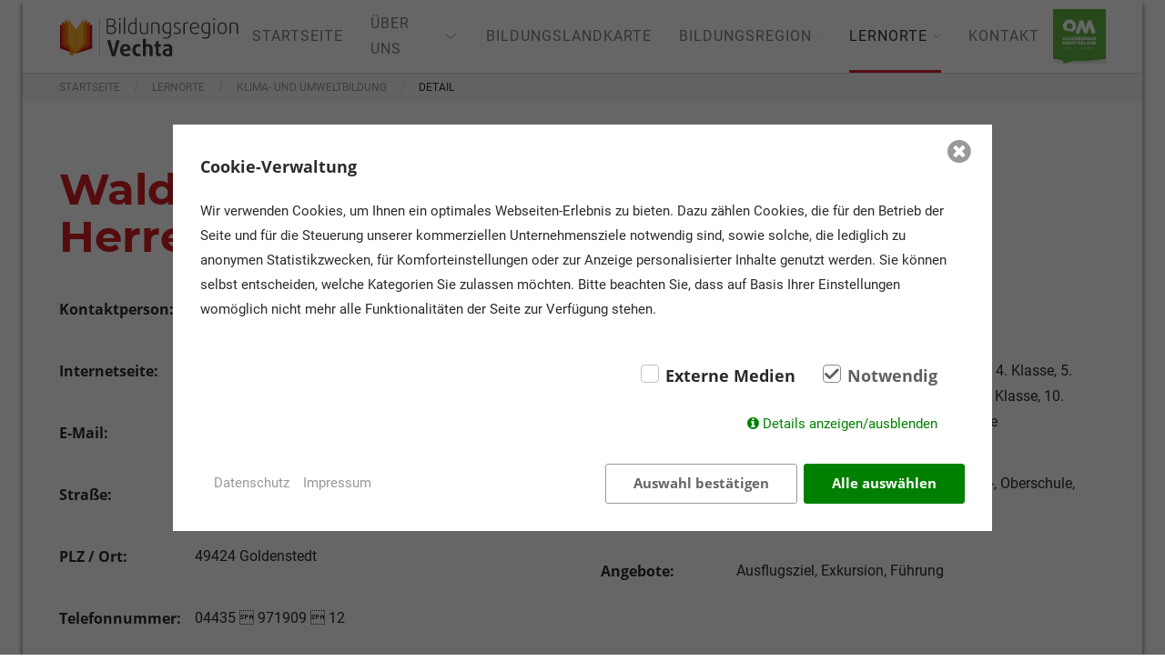

--- FILE ---
content_type: text/html; charset=utf-8
request_url: https://bildungsregionvechta.de/lernorte/klima-und-umweltbildung/detail/waldpaedagogikzentrum-weser-ems-herrenholz/
body_size: 6446
content:
<!DOCTYPE html><html lang="de"><head> <meta charset="utf-8"> <meta http-equiv="X-UA-Compatible" content="IE=edge"> <meta name="viewport" content="width=device-width, initial-scale=1"><title>Detail / Bildungsregion Vechta</title><meta name="description" content=""><meta name="robots" content="index, follow"><link rel="alternate" hreflang="de" href="https://bildungsregionvechta.de/lernorte/klima-und-umweltbildung/detail/" /><link rel="canonical" href="https://bildungsregionvechta.de/lernorte/klima-und-umweltbildung/detail/" /> <link rel="stylesheet" href="/resources/css/bundled.styles.css" async> <link href="/assets/addons/consent_manager/fontello/css/fontello.css" rel="stylesheet" type="text/css"> <link href="/assets/addons/consent_manager/pretty-checkbox.min.css" rel="stylesheet" type="text/css"> <link href="/assets/addons/consent_manager/consent_manager_frontend.css" rel="stylesheet" type="text/css"> <script src="/assets/addons/consent_manager/js.cookie-2.2.1.min.js"></script> <script src="/assets/addons/consent_manager/consent_manager_polyfills.js"></script> <script src="/assets/addons/consent_manager/consent_manager_frontend.js"></script> <script id="consent_manager-template" type="text/template"> <div class="consent_manager-background consent_manager-hidden " id="consent_manager-background" data-domain-name="bildungsregionvechta.de" data-version="2" data-consentid="6977f32201b8e9.70750936" data-cachelogid="14"> <div class="consent_manager-wrapper" id="consent_manager-wrapper"> <div class="consent_manager-wrapper-inner"> <div class="consent_manager-summary" id="consent_manager-summary"> <p class="consent_manager-headline">Cookie-Verwaltung</p> <p class="consent_manager-text">Wir verwenden Cookies, um Ihnen ein optimales Webseiten-Erlebnis zu bieten. Dazu zählen Cookies, die für den Betrieb der Seite und für die Steuerung unserer kommerziellen Unternehmensziele notwendig sind, sowie solche, die lediglich zu anonymen Statistikzwecken, für Komforteinstellungen oder zur Anzeige personalisierter Inhalte genutzt werden. Sie können selbst entscheiden, welche Kategorien Sie zulassen möchten. Bitte beachten Sie, dass auf Basis Ihrer Einstellungen womöglich nicht mehr alle Funktionalitäten der Seite zur Verfügung stehen.</p> <div class="consent_manager-cookiegroups"> <div class="consent_manager-cookiegroup-checkbox pretty p-icon p-curve"><input type="checkbox" data-uid="external" data-cookie-uids='["google-maps","phpsessid"]'><div class="state"><i class="icon icon-ok-1"></i><label>Externe Medien</label></div></div><div class="consent_manager-cookiegroup-checkbox pretty p-icon p-curve p-locked"><input type="checkbox" data-action="toggle-cookie" data-uid="required" data-cookie-uids='["phpsessid","consent_manager"]' checked><div class="state"><i class="icon icon-ok-1"></i><label>Notwendig</label></div></div> </div> <div class="consent_manager-show-details"> <a id="consent_manager-toggle-details" class="icon-info-circled">Details anzeigen/ausblenden</a> </div> </div> <div class="consent_manager-detail consent_manager-hidden" id="consent_manager-detail"> <div class="consent_manager-cookiegroup-title consent_manager-headline">Externe Medien <span>(2)</span></div><div class="consent_manager-cookiegroup-description">Inhalte von Videoplattformen oder Kartendiensten sind standardmäßig deaktiviert. Wenn Cookies von externen Medien akzeptiert werden, bedarf der Zugriff auf diese Inhalte keiner manuellen Zustimmung mehr.</div><div class="consent_manager-cookiegroup"><div class="consent_manager-cookie"><span class="consent_manager-cookie-name"><strong>/</strong> (Google Maps)</span><span class="consent_manager-cookie-description">Google Maps ist ein Online-Kartendienst des US-amerikanischen Unternehmens Google LLC. Über die Google Maps API lassen sich Karten auf der Website einbetten.</span><span class="consent_manager-cookie-description">Laufzeit: -</span><span class="consent_manager-cookie-provider">Anbieter: bildungsregionvechta.de</span><span class="consent_manager-cookie-link-privacy-policy"><a href="/rechtliches/datenschutz/">Datenschutzerklärung</a></span></div><div class="consent_manager-cookie"><span class="consent_manager-cookie-name"><strong>PHPSESSID</strong> (Session)</span><span class="consent_manager-cookie-description">Die sog. Session-ID ist ein zufällig ausgewählter Schlüssel, der die Sessiondaten auf dem Server eindeutig identifiziert. Dieser Schlüssel kann z.B. über Cookies oder als Bestandteil der URL an ein Folgescript übergeben werden, damit dieses die Sessiondaten auf dem Server wiederfinden kann.</span><span class="consent_manager-cookie-description">Laufzeit: Session</span><span class="consent_manager-cookie-provider">Anbieter: bildungsregionvechta.de</span><span class="consent_manager-cookie-link-privacy-policy"><a href="/rechtliches/datenschutz/">Datenschutzerklärung</a></span></div></div><div class="consent_manager-cookiegroup-title consent_manager-headline">Notwendig <span>(2)</span></div><div class="consent_manager-cookiegroup-description">Notwendige Cookies ermöglichen grundlegende Funktionen und sind für die einwandfreie Funktion der Website erforderlich.</div><div class="consent_manager-cookiegroup"><div class="consent_manager-cookie"><span class="consent_manager-cookie-name"><strong>PHPSESSID</strong> (Session)</span><span class="consent_manager-cookie-description">Die sog. Session-ID ist ein zufällig ausgewählter Schlüssel, der die Sessiondaten auf dem Server eindeutig identifiziert. Dieser Schlüssel kann z.B. über Cookies oder als Bestandteil der URL an ein Folgescript übergeben werden, damit dieses die Sessiondaten auf dem Server wiederfinden kann.</span><span class="consent_manager-cookie-description">Laufzeit: Session</span><span class="consent_manager-cookie-provider">Anbieter: bildungsregionvechta.de</span><span class="consent_manager-cookie-link-privacy-policy"><a href="/rechtliches/datenschutz/">Datenschutzerklärung</a></span></div><div class="consent_manager-cookie"><span class="consent_manager-cookie-name"><strong>consent_manager</strong> (Datenschutz Cookie)</span><span class="consent_manager-cookie-description">Speichert Ihre Auswahl bzgl. der Cookies.</span><span class="consent_manager-cookie-description">Laufzeit: 1 Jahr</span><span class="consent_manager-cookie-provider">Anbieter: bildungsregionvechta.de</span><span class="consent_manager-cookie-link-privacy-policy"><a href="/rechtliches/datenschutz/">Datenschutzerklärung</a></span></div></div> </div> <div class="consent_manager-buttons-sitelinks"> <div class="consent_manager-buttons"> <a class="consent_manager-save-selection consent_manager-close">Auswahl bestätigen</a> <a class="consent_manager-accept-all consent_manager-close">Alle auswählen</a> </div> <div class="consent_manager-sitelinks"> <a href="/rechtliches/datenschutz/">Datenschutz</a><a href="/rechtliches/impressum/">Impressum</a> </div> </div> <a class="icon-cancel-circled consent_manager-close consent_manager-close-box"></a> </div> </div> <div style="display: none" class="consent_manager-script" data-uid="google-maps" data-script="[base64]"></div> </div> </script> <link rel="apple-touch-icon" sizes="180x180" href="/resources/favicons/favicon180x180.png"> <link rel="icon" type="image/png" sizes="32x32" href="/resources/favicons/favicon32x32.png"> <link rel="icon" type="image/png" sizes="16x16" href="/resources/favicons/favicon16x16.png"></head><body> <div class="site-wrapper"> <header class="site-header" uk-sticky="sel-target: .uk-navbar-container; top: 50vh; target-offset: 10; animation: uk-animation-slide-top"> <div class="uk-navbar-container"> <div class="uk-container uk-container-expand uk-container-wrapper"> <nav uk-navbar> <div class="uk-navbar-left"> <a class="uk-logo" href="/"> <img src="/media/logo_bildungsregion.svg" alt="Starke Argutmente" uk-svg="stroke-animation: true"> </a> </div> <div class="uk-navbar-right"> <nav class="uk-visible@l" uk-navbar> <ul class="uk-navbar-nav"><li class="uk-navbar-item"><a href="/">Startseite</a></li><li class="uk-navbar-item"><a href="/ueber-uns/">Über uns&nbsp;<span class="uk-visible@l" uk-icon="chevron-down"></span></a><div class="uk-navbar-dropdown dropdown-width-custom uk-navbar-dropdown-stack" uk-dropdown="pos: bottom-center; offset: 15"><div class="uk-navbar-dropdown-grid" uk-grid><div class="uk-width-expand category-categories"><ul class="uk-nav uk-navbar-dropdown-nav uk-padding"><div class="category-categories-title uk-margin-small-bottom">Auswahl</div><li class="anchor-link uk-active" data-submenu-id="14"><a class="uk-dropdown-link" href="/ueber-uns/unsere-ziele/"><span class="navigation-item-name">Unsere Ziele</span></a></li><li class="anchor-link uk-active" data-submenu-id="13"><a class="uk-dropdown-link" href="/ueber-uns/unser-team/"><span class="navigation-item-name">Unser Team</span></a></li><li class="anchor-link uk-active" data-submenu-id="52"><a class="uk-dropdown-link" href="/ueber-uns/steuerungsgruppe/"><span class="navigation-item-name">Steuerungsgruppe</span></a></li><li class="anchor-link uk-active" data-submenu-id="12"><a class="uk-dropdown-link" href="/ueber-uns/aktuelles/"><span class="navigation-item-name">Aktuelles</span></a></li></ul></div><div class="uk-width-auto category-preview-container"><div id="category-preview-14" class="category-preview category-preview-14 first-preview" aria-hidden="false"><div class="category-image-container"><div class="category-image"><img data-src="/media/dropdown_small/kreishaus_daemmerung_03_gestrichen_heller.jpg" data-alt="" uk-img></div></div><div class="category-desc-container uk-padding-small"><div class="category-desc"><p><strong>Unsere Ziele</strong><br /></p><p>Um allen Kindern, Jugendlichen und Erwachsenen einen bestm&ouml;glichen und ihren F&auml;higkeiten entsprechenden Bildungsweg anbieten zu k&ouml;nnen, sollen schulische sowie au&szlig;erschulische Bildungsakteure der Region miteinander vernetzt und ihre Aktivit&auml;ten und Initiativen ineinander verzahnt werden.</p></div></div></div><div id="category-preview-13" class="category-preview category-preview-13" aria-hidden="true" hidden><div class="category-image-container"><div class="category-image"><img data-src="/media/dropdown_small/news_bildung_2_banner.jpg" data-alt="" uk-img></div></div><div class="category-desc-container uk-padding-small"><div class="category-desc"><p><strong>Unser Team</strong></p><p>Die Bildungsregion arbeitet in einem multiprofessionellen Team aus verschiedenen Bereichen des Amtes f&uuml;r Bildung, Soziales und Integration.</p></div></div></div><div id="category-preview-52" class="category-preview category-preview-52" aria-hidden="true" hidden><div class="category-image-container"><div class="category-image"><img data-src="/media/dropdown_small/shutterstock_1561942090_1.jpg" data-alt="" uk-img></div></div><div class="category-desc-container uk-padding-small"><div class="category-desc"><p><strong>Steuerungsgruppe</strong></p><p>Die Steuerungsgruppe ist das strategisch-koordinierende Gremium der Bildungsregion und deshalb zwingend erforderlich.</p></div></div></div><div id="category-preview-12" class="category-preview category-preview-12" aria-hidden="true" hidden><div class="category-image-container"><div class="category-image"><img data-src="/media/dropdown_small/shutterstock_450689383_1_1.jpg" data-alt="" uk-img></div></div><div class="category-desc-container uk-padding-small"><div class="category-desc"><p><strong>Aktuelles<br /></strong></p><p>Bleiben Sie immer auf dem neuesten Stand<strong><br /></strong></p></div></div></div></div></div></div></li><li class="uk-navbar-item"><a href="/bildungslandkarte/">Bildungslandkarte</a></li><li class="uk-navbar-item"><a href="/bildungsregion/">Bildungsregion&nbsp;<span class="uk-visible@l" uk-icon="chevron-down"></span></a><div class="uk-navbar-dropdown dropdown-width-custom uk-navbar-dropdown-stack" uk-dropdown="pos: bottom-center; offset: 15"><div class="uk-navbar-dropdown-grid" uk-grid><div class="uk-width-expand category-categories"><ul class="uk-nav uk-navbar-dropdown-nav uk-padding"><div class="category-categories-title uk-margin-small-bottom">Auswahl</div><li class="anchor-link uk-active" data-submenu-id="4"><a class="uk-dropdown-link" href="/bildungsregion/elementarbildung/"><span class="navigation-item-name">Elementarbildung</span></a></li><li class="anchor-link uk-active" data-submenu-id="6"><a class="uk-dropdown-link" href="/bildungsregion/berufsbildung/"><span class="navigation-item-name">Berufsbildung</span></a></li><li class="anchor-link uk-active" data-submenu-id="5"><a class="uk-dropdown-link" href="/bildungsregion/schulbildung/"><span class="navigation-item-name">Schulbildung</span></a></li><li class="anchor-link uk-active" data-submenu-id="162"><a class="uk-dropdown-link" href="/bildungsregion/sprachbildung/"><span class="navigation-item-name">Sprachbildung</span></a></li><li class="anchor-link uk-active" data-submenu-id="201"><a class="uk-dropdown-link" href="/bildungsregion/studium/"><span class="navigation-item-name">Studium</span></a></li></ul></div><div class="uk-width-auto category-preview-container"><div id="category-preview-108" class="category-preview category-preview-108 first-preview" aria-hidden="false"><div class="category-image-container"><div class="category-image"><img data-src="/media/dropdown/shutterstock_1677609325.jpg" data-alt="" uk-img></div></div></div><div id="category-preview-4" class="category-preview category-preview-4" aria-hidden="true" hidden><div class="category-image-container"><div class="category-image"><img data-src="/media/dropdown_small/shutterstock_1718116969.jpg" data-alt="" uk-img></div></div><div class="category-desc-container uk-padding-small"><div class="category-desc"><p><strong>Elementarbildung<br /></strong></p><p>Informationen rund um Kinderbetreuung, Arbeit im Elementarbereich sowie das Haus der kleinen Forscher finden Interessierte hier.</p></div></div></div><div id="category-preview-6" class="category-preview category-preview-6" aria-hidden="true" hidden><div class="category-image-container"><div class="category-image"><img data-src="/media/dropdown_small/shutterstock_1015846945_1.jpg" data-alt="" uk-img></div></div><div class="category-desc-container uk-padding-small"><div class="category-desc"><p><strong>Berufsbildung / Weiterbildung</strong><br /></p><p>Um junge Menschen im Prozess der Berufsfindung, Berufsbildung und Weiterbildung zu begleiten und aus dem vielfältigen Angebot das Passende auszuwählen, bieten im Landkreis Vechta und Umgebung verschiedene Institutionen Informationen und Unterstützung an.</p></div></div></div><div id="category-preview-5" class="category-preview category-preview-5" aria-hidden="true" hidden><div class="category-image-container"><div class="category-image"><img data-src="/media/dropdown_small/shutterstock_130517294_3.jpg" data-alt="" uk-img></div></div><div class="category-desc-container uk-padding-small"><div class="category-desc"><p><strong>Schulbildung<br /></strong></p><p>Der Landkreis Vechta verf&uuml;gt &uuml;ber ein breitgef&auml;chertes Angebot an Schulen. Informationen &uuml;ber m&ouml;gliche Bildungswege, Materialien, Initiativen und Projekte zur Arbeit in und an den Schulen stehen auf diesen Seiten zur Verf&uuml;gung.</p></div></div></div><div id="category-preview-162" class="category-preview category-preview-162" aria-hidden="true" hidden><div class="category-image-container"><div class="category-image"><img data-src="/media/dropdown_small/bildungsregion_teaser_sprachbildung_1.jpg" data-alt="" uk-img></div></div><div class="category-desc-container uk-padding-small"><div class="category-desc"><p><strong>Sprachbildung</strong><br /></p><p>Sprache ist der Schl&uuml;ssel zur Bildung. Auf diesen Seiten finden sich Informationen zur Sprachbildung und Sprachf&ouml;rderung in allen Bildungsbereichen von Kita und Kiga, &uuml;ber die Schulen, bis zur Berufsbildung.</p></div></div></div><div id="category-preview-201" class="category-preview category-preview-201" aria-hidden="true" hidden><div class="category-image-container"><div class="category-image"><img data-src="/media/dropdown_small/hoersaal.jpg" data-alt="" uk-img></div></div><div class="category-desc-container uk-padding-small"><div class="category-desc"><strong>Universit&auml;t Vechta</strong><p>An der Universit&auml;t Vechta k&ouml;nnen Interesierte aus einem breit gef&auml;cherten Angebot w&auml;hlen.</p></div></div></div></div></div></div></li><li class="uk-navbar-item uk-active"><a href="/lernorte/">Lernorte&nbsp;<span class="uk-visible@l" uk-icon="chevron-down"></span></a><div class="uk-navbar-dropdown dropdown-width-deactivate uk-navbar-dropdown-stack" uk-dropdown="pos: bottom-center; offset: 15"><div class="uk-navbar-dropdown-grid" uk-grid><div class="uk-width-expand category-categories"><ul class="uk-nav uk-navbar-dropdown-nav uk-padding"><div class="category-categories-title uk-margin-small-bottom">Auswahl</div><li class="anchor-link uk-active" data-submenu-id="185"><a class="uk-dropdown-link" href="/lernorte/ausserschulische-lernorte/"><span class="navigation-item-name">Außerschulische Lernorte</span></a></li><li class="anchor-link uk-active" data-submenu-id="223"><a class="uk-dropdown-link" href="/lernorte/klima-und-umweltbildung/"><span class="navigation-item-name">Klima- und Umweltbildung</span></a></li></ul></div></div></div></li><li class="uk-navbar-item"><a href="/kontakt/">Kontakt</a></li></ul> </nav> <div class="uk-inline uk-navbar-right"> <a href="" class="uk-toggle-effect uk-hidden@l" id="toggle" uk-toggle="target: #offcanvas-nav"><span></span> <div class="uk-menu-desc"></div> </a> <div id="offcanvas-nav" uk-offcanvas="overlay: true"><div class="uk-offcanvas-bar uk-flex uk-flex-column"><ul class="uk-nav uk-nav-primary uk-margin-large-top"><li class="uk-navbar-item"><a href="/">Startseite</a></li><li class="uk-navbar-item"><a href="/ueber-uns/">Über uns<span class="uk-float-right uk-icon-button uk-icon" uk-toggle="target: #mobile-dropdown-2; animation: uk-animation-slide-left" uk-icon="icon: triangle-right; ratio: 1.5;"></span>&nbsp;<span class="uk-visible@l" uk-icon="chevron-down"></span></a><div id="mobile-dropdown-2" class="mobile-dropdown" aria-hidden="true" hidden uk-height-viewport><ul class="uk-nav-sub"><a class="button-container"><span class="uk-float-left uk-icon-button uk-icon" uk-toggle="target: #mobile-dropdown-2; animation: uk-animation-slide-left" uk-icon="icon: triangle-left; ratio: 1.5;"></span></a><li class="anchor-link uk-active" data-submenu-id="14"><a class="uk-dropdown-link" href="/ueber-uns/unsere-ziele/"><span class="navigation-item-name">Unsere Ziele</span><span class="uk-float-right uk-icon-button uk-icon" uk-toggle="target: #additional-info-14; animation: uk-animation-slide-left" uk-icon="icon: triangle-right; ratio: 1.5;"></span></a><div id="additional-info-14" class="additional-info" aria-hidden="true" hidden uk-height-viewport><div class="additional-info-content uk-padding"><a class="button-container"><span class="uk-float-left uk-icon-button uk-icon" uk-toggle="target: #additional-info-14; animation: uk-animation-slide-left" uk-icon="icon: triangle-left; ratio: 1.5;"></span></a><div class="image-container uk-margin-medium-bottom"><img src="/media/kreishaus_daemmerung_03_gestrichen_heller.jpg"></div><div class="description-container"><p><strong>Unsere Ziele</strong><br /></p><p>Um allen Kindern, Jugendlichen und Erwachsenen einen bestm&ouml;glichen und ihren F&auml;higkeiten entsprechenden Bildungsweg anbieten zu k&ouml;nnen, sollen schulische sowie au&szlig;erschulische Bildungsakteure der Region miteinander vernetzt und ihre Aktivit&auml;ten und Initiativen ineinander verzahnt werden.</p></div></div></div></li><li class="anchor-link uk-active" data-submenu-id="13"><a class="uk-dropdown-link" href="/ueber-uns/unser-team/"><span class="navigation-item-name">Unser Team</span><span class="uk-float-right uk-icon-button uk-icon" uk-toggle="target: #additional-info-13; animation: uk-animation-slide-left" uk-icon="icon: triangle-right; ratio: 1.5;"></span></a><div id="additional-info-13" class="additional-info" aria-hidden="true" hidden uk-height-viewport><div class="additional-info-content uk-padding"><a class="button-container"><span class="uk-float-left uk-icon-button uk-icon" uk-toggle="target: #additional-info-13; animation: uk-animation-slide-left" uk-icon="icon: triangle-left; ratio: 1.5;"></span></a><div class="image-container uk-margin-medium-bottom"><img src="/media/news_bildung_2_banner.jpg"></div><div class="description-container"><p><strong>Unser Team</strong></p><p>Die Bildungsregion arbeitet in einem multiprofessionellen Team aus verschiedenen Bereichen des Amtes f&uuml;r Bildung, Soziales und Integration.</p></div></div></div></li><li class="anchor-link uk-active" data-submenu-id="52"><a class="uk-dropdown-link" href="/ueber-uns/steuerungsgruppe/"><span class="navigation-item-name">Steuerungsgruppe</span><span class="uk-float-right uk-icon-button uk-icon" uk-toggle="target: #additional-info-52; animation: uk-animation-slide-left" uk-icon="icon: triangle-right; ratio: 1.5;"></span></a><div id="additional-info-52" class="additional-info" aria-hidden="true" hidden uk-height-viewport><div class="additional-info-content uk-padding"><a class="button-container"><span class="uk-float-left uk-icon-button uk-icon" uk-toggle="target: #additional-info-52; animation: uk-animation-slide-left" uk-icon="icon: triangle-left; ratio: 1.5;"></span></a><div class="image-container uk-margin-medium-bottom"><img src="/media/shutterstock_1561942090_1.jpg"></div><div class="description-container"><p><strong>Steuerungsgruppe</strong></p><p>Die Steuerungsgruppe ist das strategisch-koordinierende Gremium der Bildungsregion und deshalb zwingend erforderlich.</p></div></div></div></li><li class="anchor-link uk-active" data-submenu-id="12"><a class="uk-dropdown-link" href="/ueber-uns/aktuelles/"><span class="navigation-item-name">Aktuelles</span><span class="uk-float-right uk-icon-button uk-icon" uk-toggle="target: #additional-info-12; animation: uk-animation-slide-left" uk-icon="icon: triangle-right; ratio: 1.5;"></span></a><div id="additional-info-12" class="additional-info" aria-hidden="true" hidden uk-height-viewport><div class="additional-info-content uk-padding"><a class="button-container"><span class="uk-float-left uk-icon-button uk-icon" uk-toggle="target: #additional-info-12; animation: uk-animation-slide-left" uk-icon="icon: triangle-left; ratio: 1.5;"></span></a><div class="image-container uk-margin-medium-bottom"><img src="/media/shutterstock_450689383_1_1.jpg"></div><div class="description-container"><p><strong>Aktuelles<br /></strong></p><p>Bleiben Sie immer auf dem neuesten Stand<strong><br /></strong></p></div></div></div></li></ul></div></li><li class="uk-navbar-item"><a href="/bildungslandkarte/">Bildungslandkarte</a></li><li class="uk-navbar-item"><a href="/bildungsregion/">Bildungsregion<span class="uk-float-right uk-icon-button uk-icon" uk-toggle="target: #mobile-dropdown-108; animation: uk-animation-slide-left" uk-icon="icon: triangle-right; ratio: 1.5;"></span>&nbsp;<span class="uk-visible@l" uk-icon="chevron-down"></span></a><div id="mobile-dropdown-108" class="mobile-dropdown" aria-hidden="true" hidden uk-height-viewport><ul class="uk-nav-sub"><a class="button-container"><span class="uk-float-left uk-icon-button uk-icon" uk-toggle="target: #mobile-dropdown-108; animation: uk-animation-slide-left" uk-icon="icon: triangle-left; ratio: 1.5;"></span></a><li class="anchor-link uk-active" data-submenu-id="4"><a class="uk-dropdown-link" href="/bildungsregion/elementarbildung/"><span class="navigation-item-name">Elementarbildung</span><span class="uk-float-right uk-icon-button uk-icon" uk-toggle="target: #additional-info-4; animation: uk-animation-slide-left" uk-icon="icon: triangle-right; ratio: 1.5;"></span></a><div id="additional-info-4" class="additional-info" aria-hidden="true" hidden uk-height-viewport><div class="additional-info-content uk-padding"><a class="button-container"><span class="uk-float-left uk-icon-button uk-icon" uk-toggle="target: #additional-info-4; animation: uk-animation-slide-left" uk-icon="icon: triangle-left; ratio: 1.5;"></span></a><div class="image-container uk-margin-medium-bottom"><img src="/media/shutterstock_1718116969.jpg"></div><div class="description-container"><p><strong>Elementarbildung<br /></strong></p><p>Informationen rund um Kinderbetreuung, Arbeit im Elementarbereich sowie das Haus der kleinen Forscher finden Interessierte hier.</p></div></div></div></li><li class="anchor-link uk-active" data-submenu-id="6"><a class="uk-dropdown-link" href="/bildungsregion/berufsbildung/"><span class="navigation-item-name">Berufsbildung</span><span class="uk-float-right uk-icon-button uk-icon" uk-toggle="target: #additional-info-6; animation: uk-animation-slide-left" uk-icon="icon: triangle-right; ratio: 1.5;"></span></a><div id="additional-info-6" class="additional-info" aria-hidden="true" hidden uk-height-viewport><div class="additional-info-content uk-padding"><a class="button-container"><span class="uk-float-left uk-icon-button uk-icon" uk-toggle="target: #additional-info-6; animation: uk-animation-slide-left" uk-icon="icon: triangle-left; ratio: 1.5;"></span></a><div class="image-container uk-margin-medium-bottom"><img src="/media/shutterstock_1015846945_1.jpg"></div><div class="description-container"><p><strong>Berufsbildung / Weiterbildung</strong><br /></p><p>Um junge Menschen im Prozess der Berufsfindung, Berufsbildung und Weiterbildung zu begleiten und aus dem vielfältigen Angebot das Passende auszuwählen, bieten im Landkreis Vechta und Umgebung verschiedene Institutionen Informationen und Unterstützung an.</p></div></div></div></li><li class="anchor-link uk-active" data-submenu-id="5"><a class="uk-dropdown-link" href="/bildungsregion/schulbildung/"><span class="navigation-item-name">Schulbildung</span><span class="uk-float-right uk-icon-button uk-icon" uk-toggle="target: #additional-info-5; animation: uk-animation-slide-left" uk-icon="icon: triangle-right; ratio: 1.5;"></span></a><div id="additional-info-5" class="additional-info" aria-hidden="true" hidden uk-height-viewport><div class="additional-info-content uk-padding"><a class="button-container"><span class="uk-float-left uk-icon-button uk-icon" uk-toggle="target: #additional-info-5; animation: uk-animation-slide-left" uk-icon="icon: triangle-left; ratio: 1.5;"></span></a><div class="image-container uk-margin-medium-bottom"><img src="/media/shutterstock_130517294_3.jpg"></div><div class="description-container"><p><strong>Schulbildung<br /></strong></p><p>Der Landkreis Vechta verf&uuml;gt &uuml;ber ein breitgef&auml;chertes Angebot an Schulen. Informationen &uuml;ber m&ouml;gliche Bildungswege, Materialien, Initiativen und Projekte zur Arbeit in und an den Schulen stehen auf diesen Seiten zur Verf&uuml;gung.</p></div></div></div></li><li class="anchor-link uk-active" data-submenu-id="162"><a class="uk-dropdown-link" href="/bildungsregion/sprachbildung/"><span class="navigation-item-name">Sprachbildung</span><span class="uk-float-right uk-icon-button uk-icon" uk-toggle="target: #additional-info-162; animation: uk-animation-slide-left" uk-icon="icon: triangle-right; ratio: 1.5;"></span></a><div id="additional-info-162" class="additional-info" aria-hidden="true" hidden uk-height-viewport><div class="additional-info-content uk-padding"><a class="button-container"><span class="uk-float-left uk-icon-button uk-icon" uk-toggle="target: #additional-info-162; animation: uk-animation-slide-left" uk-icon="icon: triangle-left; ratio: 1.5;"></span></a><div class="image-container uk-margin-medium-bottom"><img src="/media/bildungsregion_teaser_sprachbildung_1.jpg"></div><div class="description-container"><p><strong>Sprachbildung</strong><br /></p><p>Sprache ist der Schl&uuml;ssel zur Bildung. Auf diesen Seiten finden sich Informationen zur Sprachbildung und Sprachf&ouml;rderung in allen Bildungsbereichen von Kita und Kiga, &uuml;ber die Schulen, bis zur Berufsbildung.</p></div></div></div></li><li class="anchor-link uk-active" data-submenu-id="201"><a class="uk-dropdown-link" href="/bildungsregion/studium/"><span class="navigation-item-name">Studium</span><span class="uk-float-right uk-icon-button uk-icon" uk-toggle="target: #additional-info-201; animation: uk-animation-slide-left" uk-icon="icon: triangle-right; ratio: 1.5;"></span></a><div id="additional-info-201" class="additional-info" aria-hidden="true" hidden uk-height-viewport><div class="additional-info-content uk-padding"><a class="button-container"><span class="uk-float-left uk-icon-button uk-icon" uk-toggle="target: #additional-info-201; animation: uk-animation-slide-left" uk-icon="icon: triangle-left; ratio: 1.5;"></span></a><div class="image-container uk-margin-medium-bottom"><img src="/media/hoersaal.jpg"></div><div class="description-container"><strong>Universit&auml;t Vechta</strong><p>An der Universit&auml;t Vechta k&ouml;nnen Interesierte aus einem breit gef&auml;cherten Angebot w&auml;hlen.</p></div></div></div></li></ul></div></li><li class="uk-navbar-item uk-active"><a href="/lernorte/">Lernorte<span class="uk-float-right uk-icon-button uk-icon" uk-toggle="target: #mobile-dropdown-227; animation: uk-animation-slide-left" uk-icon="icon: triangle-right; ratio: 1.5;"></span>&nbsp;<span class="uk-visible@l" uk-icon="chevron-down"></span></a><div id="mobile-dropdown-227" class="mobile-dropdown" aria-hidden="true" hidden uk-height-viewport><ul class="uk-nav-sub"><a class="button-container"><span class="uk-float-left uk-icon-button uk-icon" uk-toggle="target: #mobile-dropdown-227; animation: uk-animation-slide-left" uk-icon="icon: triangle-left; ratio: 1.5;"></span></a><li class="anchor-link uk-active" data-submenu-id="185"><a class="uk-dropdown-link" href="/lernorte/ausserschulische-lernorte/"><span class="navigation-item-name">Außerschulische Lernorte</span></a></li><li class="anchor-link uk-active" data-submenu-id="223"><a class="uk-dropdown-link" href="/lernorte/klima-und-umweltbildung/"><span class="navigation-item-name">Klima- und Umweltbildung</span></a></li></ul></div></li><li class="uk-navbar-item"><a href="/kontakt/">Kontakt</a></li></ul></div></div> </div> </div> <div class="uk-navbar-right om-logo uk-visible@l"><a href="https://www.oldenburger-muensterland.de/" target="_blank"><img src="/media/om-logo-standard.png" class="img-fluid" alt="Logo OM"></a></div> </nav> </div> </div></header> <main class="site-content"> <div class="breadcrumb "> <ul class="uk-breadcrumb uk-breadcrumb-top"><li><a href="/">Startseite</a></li><li><a href="/lernorte/">Lernorte</a></li><li><a href="/lernorte/klima-und-umweltbildung/">Klima- und Umweltbildung</a></li><li>Detail</li></ul> </div> <div class="uk-section " > <div class="uk-container "> <div class=" " uk-grid> <div class="filter-search-detail"> <div uk-grid> <div class="uk-width-1-1"> <h1 class="filter-search-detail-title">Waldpädagogikzentrum Weser-Ems, Herrenholz</h1> </div> <div class="uk-width-1-2@s uk-width-1-1"> <div class="filter-search-detail-contact"> <div class="uk-grid" uk-grid> <span class="label uk-width-1-4@l uk-width-1-3@m uk-width-1-1 uk-text-bold">Kontaktperson:</span> <span class="text uk-margin-remove-top uk-width-expand">Horst Wieting</span> </div> <div class="uk-grid" uk-grid> <span class="label uk-width-1-4@l uk-width-1-3@m uk-width-1-1 uk-text-bold">Internetseite:</span> <span class="text uk-margin-remove-top uk-width-expand"><a href="https://www.wpz-weser-ems.de" title="Waldpädagogikzentrum Weser-Ems, Herrenholz" target="_blank">www.wpz-weser-ems.de</a></span> </div> <div class="uk-grid" uk-grid> <span class="label uk-width-1-4@l uk-width-1-3@m uk-width-1-1 uk-text-bold">E-Mail:</span> <span class="text uk-margin-remove-top uk-width-expand"><a href="mailto:Horst.Wieting@nfa-ahlhorn.niedersachsen.de">Horst.Wieting@nfa-ahlhorn.niedersachsen.de</a></span> </div> <div class="uk-grid" uk-grid> <span class="label uk-width-1-4@l uk-width-1-3@m uk-width-1-1 uk-text-bold">Straße:</span> <span class="text uk-margin-remove-top uk-width-expand">N 52° 48.23769', E 008° 22.53250'</span> </div> <div class="uk-grid" uk-grid> <span class="label uk-width-1-4@l uk-width-1-3@m uk-width-1-1 uk-text-bold">PLZ / Ort:</span> <span class="text uk-margin-remove-top uk-width-expand">49424 Goldenstedt</span> </div> <div class="uk-grid" uk-grid> <span class="label uk-width-1-4@l uk-width-1-3@m uk-width-1-1 uk-text-bold">Telefonnummer:</span> <span class="text uk-margin-remove-top uk-width-expand">04435  971909  12</span> </div> <div class="uk-grid" uk-grid> <span class="label uk-width-1-4@l uk-width-1-3@m uk-width-1-1 uk-text-bold">Zusätzliche Informationen:</span> <span class="text uk-margin-remove-top uk-width-expand">0170-3373877<br/>Gruppengröße: -30<br/>Barrierefreiheit: bedingt</span> </div> </div> </div> <div class="uk-width-1-2@s uk-width-1-1"> <div class="uk-grid" uk-grid> <span class="label uk-width-1-4@l uk-width-1-3@m uk-width-1-1 uk-text-bold">Themen:</span> <span class="text uk-margin-remove-top uk-width-expand">Umwelt, Klimaschutz, Natur</span> </div> <div class="uk-grid" uk-grid> <span class="label uk-width-1-4@l uk-width-1-3@m uk-width-1-1 uk-text-bold">Altersstufen / Klassenstufen:</span> <span class="text uk-margin-remove-top uk-width-expand">< 3 Jahre, 1. Klasse, 2. Klasse, 3. Klasse, 4. Klasse, 5. Klasse, 6. Klasse, 7. Klasse, 8. Klasse, 9. Klasse, 10. Klasse, 11. Klasse, 12. Klasse, 13. Klasse</span> </div> <div class="uk-grid" uk-grid> <span class="label uk-width-1-4@l uk-width-1-3@m uk-width-1-1 uk-text-bold">Schulformen:</span> <span class="text uk-margin-remove-top uk-width-expand">Grundschule, Förderschule, Haupt-, Real-, Oberschule, Gymnasien</span> </div> <div class="uk-grid" uk-grid> <span class="label uk-width-1-4@l uk-width-1-3@m uk-width-1-1 uk-text-bold">Angebote:</span> <span class="text uk-margin-remove-top uk-width-expand">Ausflugsziel, Exkursion, Führung</span> </div> </div> </div></div> </div> </div> </div> </main> <footer class="site-footer"> <div class="uk-text-center"> <a href="" class="uk-icon-button uk-background-primary" uk-totop uk-scroll></a> </div> <div class="top-footer uk-section uk-section-muted uk-text-small"> <div class="uk-container"> <div class="uk-grid uk-child-width-1-1 uk-child-width-1-3@s uk-child-width-1-4@l" uk-grid> <div class="footer-column uk-width-2-5 uk-hidden@s"> <a href="/"> <img src="/media/logo_bildungsregion.svg" alt="Bildungsregion Vechta Logo" class="footer-logo" uk-svg> </a> </div> <div class="footer-column uk-visible@s"> <a href="/"> <img src="/media/logo_bildungsregion.svg" alt="Bildungregion Vechta Logo" class="footer-logo uk-margin-xmedium-top" uk-svg> </a> </div> <div class="footer-column uk-visible@s uk-width-2-3@s uk-width-1-2@l"> <h4 class="footer-column-title uk-visible@s uk-text-primary uk-text-uppercase">Landkreis&nbsp;Vechta</h4> <p class="uk-column-1-2@s">Windallee 2<br />
49377 Vechta<br />
<br />
T:&nbsp;+49&nbsp;4441-898-1922<br />
E:&nbsp;<a href="mailto:bildungsbuero@landkreis-vechta.de">bildungsbuero@landkreis-vechta.de</a></p> </div> <div class="footer-column"> <h4 class="footer-column-title uk-visible@s uk-text-uppercase">Links</h4> <a uk-toggle="target: .footer-links-navigation; cls: uk-visible@s" class="uk-display-block uk-hidden@s"> <h6 class="footer-column-title uk-margin-remove uk-text-uppercase"> Links <span uk-icon="icon: plus-circle; ratio: .8" class="footer-career-navigation uk-float-right"></span> <span uk-icon="icon: minus-circle; ratio: .8" class="footer-career-navigation uk-float-right uk-visible@s"></span> </h6> </a> <ul class="footer-links-navigation uk-nav uk-nav-default uk-visible@s uk-animation-fade@s"><li><a href="/ueber-uns/">Über uns</a></li><li><a href="/bildungslandkarte/">Bildungslandkarte</a></li><li><a href="/bildungsregion/">Bildungsregion</a></li><li><a href="/migration-und-integration/">Migration und Integration</a></li><li class="uk-active"><a href="/lernorte/">Lernorte</a></li><li><a href="/kontakt/">Kontakt</a></li></ul> </div> </div> </div> </div> <div class="uk-bottom-footer uk-section-primary"> <div class="uk-container"> <div class="uk-grid uk-child-width-1-2@m" uk-grid> <div> <p> 2026 · Landkreis Vechta</p> </div> <div class="uk-bottom-footer-menu"> <div class="uk-bottom-footer-menu-link"> <div class="uk-margin-medium-right-20 uk-text-nowrap"> <a class="uk-icon-rotate-effect" href="http://www.bildungsregionvechta.de" target="_blank"><span class="uk-margin-small-right uk-icon" uk-icon="link"></span>bildungsregionvechta.de</a> </div> <ul class="uk-subnav"><li><a href="/rechtliches/impressum/">Impressum</a></li><li><a href="/rechtliches/datenschutz/">Datenschutz</a></li></ul> </div> </div> </div> </div> </div></footer> </div> <script type="text/javascript" src="/resources/js/jquery.min.js"></script> <script type="text/javascript" src="/resources/vendor/uikit/js/uikit.min.js"></script> <script type="text/javascript" src="/resources/vendor/uikit/js/uikit-icons.min.js"></script> <script type="text/javascript" src="/resources/js/custom.js"></script> <script type="text/javascript" src="/resources/js/menu-aim.js"></script> <script type="text/javascript" src="/resources/js/jquery.filter-search.js"></script> </body></html>

--- FILE ---
content_type: text/css
request_url: https://bildungsregionvechta.de/assets/addons/consent_manager/fontello/css/fontello.css
body_size: 674
content:
@font-face {
  font-family: 'consent_manager-fontello';
  src: url('../font/fontello.eot?71575097');
  src: url('../font/fontello.eot?71575097#iefix') format('embedded-opentype'),
       url('../font/fontello.woff2?71575097') format('woff2'),
       url('../font/fontello.woff?71575097') format('woff'),
       url('../font/fontello.ttf?71575097') format('truetype'),
       url('../font/fontello.svg?71575097#fontello') format('svg');
  font-weight: normal;
  font-style: normal;
}
/* Chrome hack: SVG is rendered more smooth in Windozze. 100% magic, uncomment if you need it. */
/* Note, that will break hinting! In other OS-es font will be not as sharp as it could be */
/*
@media screen and (-webkit-min-device-pixel-ratio:0) {
  @font-face {
    font-family: 'fontello';
    src: url('../font/fontello.svg?71575097#fontello') format('svg');
  }
}
*/

 #consent_manager-wrapper [class^="icon-"]:before, #consent_manager-wrapper [class*=" icon-"]:before {
  font-family: "consent_manager-fontello";
  font-style: normal;
  font-weight: normal;
  speak: none;

  display: inline-block;
  text-decoration: inherit;
  width: 1em;
  margin-right: .2em;
  text-align: center;
  /* opacity: .8; */

  /* For safety - reset parent styles, that can break glyph codes*/
  font-variant: normal;
  text-transform: none;

  /* fix buttons height, for twitter bootstrap */
  line-height: 1em;

  /* Animation center compensation - margins should be symmetric */
  /* remove if not needed */
  margin-left: .2em;

  /* you can be more comfortable with increased icons size */
  /* font-size: 120%; */

  /* Font smoothing. That was taken from TWBS */
  -webkit-font-smoothing: antialiased;
  -moz-osx-font-smoothing: grayscale;

  /* Uncomment for 3D effect */
  /* text-shadow: 1px 1px 1px rgba(127, 127, 127, 0.3); */
}

.icon-info-circled:before { content: '\e800'; } /* '' */
.icon-cancel-circled:before { content: '\e801'; } /* '' */
.icon-minus-circled:before { content: '\e802'; } /* '' */
.icon-plus-circled:before { content: '\e803'; } /* '' */
.icon-ok-1:before { content: '\e805'; } /* '' */


--- FILE ---
content_type: text/css
request_url: https://bildungsregionvechta.de/assets/addons/consent_manager/consent_manager_frontend.css
body_size: 698
content:
.consent_manager-background{position:fixed;left:0;top:0;right:0;bottom:0;background:rgba(0, 0, 0, 0.6);display:flex;flex-direction:column;justify-content:center;align-items:center;padding:1em;z-index:999999;height:100%;width:100%;overflow:hidden;box-sizing:border-box}.consent_manager-wrapper{background:#fff;position:relative;font-size:15px;width:100%;max-width:60em;max-height:100vh;overflow-y:auto;box-sizing:border-box}.consent_manager-wrapper-inner{padding:1em;position:relative}.consent_manager-hidden{display:none}.consent_manager-detail{margin-bottom:1em}.consent_manager-headline{font-weight:bold;font-size:1.2em}.consent_manager-headline span{font-weight:normal}.consent_manager-show-details{padding:0 0 1em 0}.consent_manager-show-details a{color:green;text-decoration:none}.consent_manager-show-details a:hover{color:#004000;text-decoration:none}.consent_manager-save-selection,.consent_manager-accept-all{transition:200ms ease all;background:green;border:1px solid green;color:#fff;padding:0.5em 2em;border-radius:0.2em;font-weight:bold;text-align:center;margin:0.5em 0;display:block}.consent_manager-save-selection:hover,.consent_manager-accept-all:hover{background:#004000;border-color:#004000;color:#fff;text-decoration:none}.consent_manager-save-selection{background:none transparent;border:1px solid #999;color:#666}.consent_manager-save-selection:hover{background:#666;border-color:#666;color:#fff}.consent_manager-sitelinks a{display:inline-block;margin:0.5em 0.5em 0.5em 0;color:#999;text-decoration:none}.consent_manager-sitelinks a:hover{color:#404040;text-decoration:none}.consent_manager-save-and-close{color:green}.consent_manager-save-and-close:hover{color:#004000}.consent_manager-close-box{position:absolute;right:0.5em;top:0.5em;display:block;padding:0;margin:0;border:0;cursor:pointer;color:#999;font-size:1.8em;background:none transparent;line-height:1;text-decoration:none}.consent_manager-close-box:before{margin:0}.consent_manager-close-box:hover{color:#404040;background:none transparent;text-decoration:none}.consent_manager-cookiegroups{padding:1em 0}.consent_manager-cookiegroup-checkbox{display:block;margin:0 0 1em 0}.consent_manager-cookiegroup-checkbox.pretty .state label{font-weight:bold;font-size:1.2em}.consent_manager-cookiegroup-checkbox.pretty.p-default input:checked~.state label::before{border-color:green}.consent_manager-cookiegroup-checkbox.pretty.p-default input:checked~.state label::after{background-color:green !important}.consent_manager-cookiegroup-checkbox.pretty.p-locked{opacity:0.75}.consent_manager-cookiegroup+.consent_manager-cookiegroup-title{margin-top:1em}.consent_manager-cookie{margin-top:0.5em;border-left:2px solid #999;padding:0.5em 0.5em 0.5em 1em;background:#f9f9f9}.consent_manager-cookie span{display:block}.pretty.p-icon .state .icon{font-size:1.15em;transition:all 0.1s ease}#consent_manager-wrapper .icon.icon-ok-1::before{margin-left:0.05em}@media (min-width:35em){.consent_manager-cookiegroups{display:flex;flex-wrap:wrap;justify-content:flex-end;padding-top:2em}.consent_manager-cookiegroup-checkbox{margin:0 2em 0 0}.consent_manager-show-details{text-align:right;padding:1em 2em 2em 0}.consent_manager-buttons{display:flex;justify-content:flex-end;align-items:center}.consent_manager-sitelinks{text-align:right;padding-right:1.5em}.consent_manager-sitelinks a{margin:0.5em 0 0.5em 1em}.consent_manager-save-selection,.consent_manager-accept-all{display:inline-block;margin:0 0 0 0.5em}}@media (min-width:50em){.consent_manager-wrapper-inner{padding:2em}.consent_manager-buttons-sitelinks{display:flex;justify-content:space-between;align-items:center;flex-direction:row-reverse}.consent_manager-close-box{font-size:2em;margin:0}}


--- FILE ---
content_type: image/svg+xml
request_url: https://bildungsregionvechta.de/media/logo_bildungsregion.svg
body_size: 2206
content:
<?xml version="1.0" encoding="utf-8"?>
<!-- Generator: Adobe Illustrator 24.0.2, SVG Export Plug-In . SVG Version: 6.00 Build 0)  -->
<svg version="1.1" id="Ebene_1" xmlns="http://www.w3.org/2000/svg" xmlns:xlink="http://www.w3.org/1999/xlink" x="0px" y="0px"
	 viewBox="0 0 204.9 45.5" style="enable-background:new 0 0 204.9 45.5;" xml:space="preserve">
<style type="text/css">
	.st0{fill:#3C3C3B;}
	.st1{font-family:'DaxlinePro-Thin';}
	.st2{font-size:22.3786px;}
	.st3{clip-path:url(#SVGID_2_);fill:#BE1622;}
	.st4{fill:#E94E1B;}
	.st5{fill:#EF7D00;}
	.st6{fill:#BE1622;}
	.st7{fill:#F9B233;}
	.st8{fill:#F39200;}
</style>
<title>lk-vechta-logo</title>
<g>
	<text transform="matrix(1 0 0 1 195.5686 19.292)" class="st0 st1 st2"> </text>
	<g>
		<defs>
			<rect id="SVGID_1_" x="0" y="0" width="204.9" height="45.5"/>
		</defs>
		<clipPath id="SVGID_2_">
			<use xlink:href="#SVGID_1_"  style="overflow:visible;"/>
		</clipPath>
		<polygon class="st3" points="0,36.5 18.6,42.3 18.6,15.2 0,9.4 0,36.5 0,36.5 		"/>
	</g>
	<polygon class="st4" points="2.6,33.4 18.6,42.3 18.6,15.2 2.6,6.3 2.6,33.4 2.6,33.4 	"/>
	<polygon class="st5" points="6,30.8 18.6,42.3 18.6,15.2 6,3.7 6,30.8 6,30.8 	"/>
	<polygon class="st6" points="18.6,42.3 37.3,36.5 37.3,9.4 18.6,15.2 18.6,42.3 18.6,42.3 	"/>
	<polygon class="st4" points="18.6,42.3 34.7,33.4 34.7,6.3 18.6,15.2 18.6,42.3 18.6,42.3 	"/>
	<polygon class="st5" points="18.6,42.3 31.2,30.8 31.2,3.7 18.6,15.2 18.6,42.3 18.6,42.3 	"/>
	<polygon class="st7" points="18.6,42.3 27.6,29.4 27.6,2.3 18.6,15.2 18.6,42.3 18.6,42.3 	"/>
	<polygon class="st8" points="11.5,44.9 13.4,43.6 15.2,44.9 15.2,24.8 11.5,24.8 11.5,44.9 11.5,44.9 	"/>
	<polygon class="st8" points="11.5,34.8 15.2,40.1 15.2,24.8 11.5,24.8 11.5,34.8 11.5,34.8 	"/>
	<polygon class="st7" points="9.7,29.4 18.6,42.3 18.6,15.2 9.7,2.3 9.7,29.4 9.7,29.4 	"/>
	<path class="st0" d="M63.7,45.2H60l-5.6-18.1h3.8l3,11.7c0.3,1.1,0.5,2.6,0.5,2.6h0c0,0,0.2-1.4,0.5-2.6l3-11.7h3.8L63.7,45.2
		L63.7,45.2z"/>
	<path class="st0" d="M75.7,33.9c-1.8,0-3,1.3-3.1,3.8l5.6-0.8C78.2,34.9,77.2,33.9,75.7,33.9L75.7,33.9z M81.5,38.7l-8.7,1.2
		c0.3,2,1.7,2.9,3.7,2.9c1.3,0,2.8-0.3,3.7-0.8l1,2.5c-1.1,0.6-3,1-5,1c-4.4,0-6.8-2.9-6.8-7c0-4.1,2.3-7,6.2-7
		c3.7,0,5.8,2.4,5.8,6.1C81.5,37.9,81.5,38.3,81.5,38.7L81.5,38.7z"/>
	<path class="st0" d="M89.6,45.5c-3.1,0-6-2.2-6-7c0-4.8,2.9-7,6-7c1.6,0,2.7,0.3,3.6,0.9l-1.1,2.4c-0.5-0.4-1.2-0.6-2-0.6
		c-1.7,0-3,1.4-3,4.2c0,2.8,1.4,4.2,3,4.2c0.8,0,1.5-0.2,2-0.6l1.1,2.5C92.3,45.1,91.2,45.5,89.6,45.5L89.6,45.5z"/>
	<path class="st0" d="M103.3,45.2v-8.8c0-1.5-0.9-2.2-2.4-2.2c-0.7,0-1.4,0.2-1.9,0.5v10.5h-3.4V25.6h3.4v6.5
		c0.8-0.4,1.8-0.6,2.8-0.6c3.2,0,5,1.6,5,4.5v9.1H103.3L103.3,45.2z"/>
	<path class="st0" d="M114.3,45.4c-2.6,0-3.8-1.4-3.8-4.2v-6.9h-1.7v-2.5h1.7v-3l3.3-1v4h2.5v2.5h-2.5v6.6c0,1.1,0.7,1.5,1.5,1.5
		c0.3,0,0.7-0.1,1-0.2V45C115.9,45.2,115.1,45.4,114.3,45.4L114.3,45.4z"/>
	<path class="st0" d="M126.1,38.7c-2.5,0.1-4.7,0.3-4.7,2.4c0,1.3,1,2,2.8,2c0.7,0,1.6-0.1,1.9-0.3V38.7L126.1,38.7z M124.3,45.5
		c-4,0-6.1-1.6-6.1-4.3c0-3.7,3.8-4.4,7.9-4.6v-0.7c0-1.4-1-1.9-2.5-1.9c-1.3,0-2.8,0.4-3.8,0.8l-0.8-2.3c1.1-0.5,3-1,5-1
		c3.4,0,5.4,1.3,5.4,4.8v8.3C128.3,45,126.3,45.5,124.3,45.5L124.3,45.5z"/>
	<polygon class="st0" points="46,45.2 45.7,45.2 45.7,2.1 46,2.1 46,45.2 	"/>
	<path class="st0" d="M61.6,12.2c-0.9-0.5-1.7-0.6-3.4-0.6h-2.8v6.9c0.8,0.3,2.1,0.5,3.2,0.5c3.1,0,4.9-1.3,4.9-3.6
		C63.4,13.9,62.8,12.8,61.6,12.2L61.6,12.2z M58.4,3.6c-1.2,0-2.4,0.2-3.1,0.5v6.3H58c1.9,0,2.6-0.1,3.5-0.8
		c0.8-0.6,1.3-1.6,1.3-2.8C62.9,4.8,61.2,3.6,58.4,3.6L58.4,3.6z M58.5,20.2c-1.6,0-3.6-0.4-4.6-0.9v-16c1.1-0.5,2.8-0.9,4.5-0.9
		c3.7,0,5.8,1.8,5.8,4.4c0,2.4-1.7,3.7-3,4.1v0c1.5,0.3,3.7,1.6,3.7,4.5C64.9,18.4,62.5,20.2,58.5,20.2L58.5,20.2z"/>
	<path class="st0" d="M68.3,20V7.1h1.4V20H68.3L68.3,20z M69,4.2c-0.6,0-1-0.4-1-1c0-0.6,0.5-1,1-1c0.6,0,1,0.4,1,1
		C70,3.8,69.6,4.2,69,4.2L69,4.2z"/>
	<polygon class="st0" points="73.7,20 73.7,1.2 75.1,1.2 75.1,20 73.7,20 	"/>
	<path class="st0" d="M87,8.5c-0.4-0.2-1.6-0.4-2.4-0.4c-3,0-4.6,2.4-4.6,5.6c0,3.2,1.6,5.3,4.6,5.3c0.9,0,2.1-0.3,2.5-0.5V8.5
		L87,8.5z M84.5,20.2c-3.8,0-6-2.6-6-6.5c0-3.9,2.1-6.8,5.9-6.8c1,0,2,0.2,2.5,0.4V1.2h1.4v18.2C87.7,19.7,86.1,20.2,84.5,20.2
		L84.5,20.2z"/>
	<path class="st0" d="M97,20.2c-3,0-4.8-1.4-4.8-4.4V7.1h1.4v8.8c0,2.2,1.1,3.2,3.4,3.2c1.3,0,2.5-0.3,3.1-0.5V7.1h1.4v12.3
		C100.5,19.8,98.8,20.2,97,20.2L97,20.2z"/>
	<path class="st0" d="M113.3,20v-8.8c0-1.9-1.2-3.2-3.5-3.2c-1.3,0-2.4,0.2-3.1,0.5V20h-1.4V7.7c1.2-0.5,2.8-0.9,4.6-0.9
		c3.2,0,4.9,1.6,4.9,4.3V20H113.3L113.3,20z"/>
	<path class="st0" d="M126.5,8.5C126,8.2,125,8,124,8c-2.5,0-4.6,1.5-4.6,5.3c0,3.3,1.8,5,4.3,5c1,0,2.1-0.2,2.8-0.6V8.5L126.5,8.5z
		 M122.7,25.4c-1.5,0-3.2-0.5-4.1-0.9l0.5-1.1c0.8,0.4,2.2,0.8,3.5,0.8c2.5,0,3.8-1.5,3.8-4v-1.2c-0.7,0.4-1.9,0.6-2.9,0.6
		c-3.2,0-5.5-2.2-5.5-6.2c0-4.6,2.7-6.5,6-6.5c1.5,0,2.9,0.4,3.9,0.9v12.4C127.9,23.4,126,25.4,122.7,25.4L122.7,25.4z"/>
	<path class="st0" d="M134.6,20.2c-1.3,0-2.8-0.4-3.7-0.9l0.6-1.1c0.7,0.4,2.1,0.8,3.1,0.8c1.9,0,3.2-0.9,3.2-2.4
		c0-1.6-1.2-2.1-2.9-2.8c-1.9-0.7-3.6-1.5-3.6-3.7c0-1.9,1.5-3.3,4.1-3.3c1.4,0,2.6,0.4,3.4,0.9l-0.6,1.1c-0.6-0.4-1.7-0.8-2.8-0.8
		c-1.7,0-2.8,1-2.8,2.2c0,1.6,1.2,2.1,2.8,2.7c2,0.8,3.8,1.5,3.8,3.9C139.2,18.8,137.4,20.2,134.6,20.2L134.6,20.2z"/>
	<path class="st0" d="M147.6,8.1c-0.3,0-0.6-0.1-1-0.1c-1,0-2.2,0.2-2.9,0.5V20h-1.4V7.7c1.1-0.5,2.8-0.9,4.5-0.9c0.5,0,1,0,1.1,0
		L147.6,8.1L147.6,8.1z"/>
	<path class="st0" d="M155.2,7.9c-2.5,0-4.1,2.1-4.2,5.2l7.8-1.1C158.8,9.3,157.3,7.9,155.2,7.9L155.2,7.9z M160.1,12.9l-9.1,1.3
		c0.2,3.2,2,4.8,4.7,4.8c1.3,0,2.7-0.3,3.5-0.8l0.5,1.1c-0.9,0.5-2.4,0.9-4,0.9c-3.7,0-6-2.3-6-6.7c0-4,2.1-6.7,5.5-6.7
		c3,0,5,1.9,5,5.3C160.2,12.4,160.2,12.6,160.1,12.9L160.1,12.9z"/>
	<path class="st0" d="M171.4,8.5c-0.5-0.2-1.5-0.5-2.5-0.5c-2.5,0-4.6,1.5-4.6,5.3c0,3.3,1.8,5,4.3,5c1,0,2.1-0.2,2.8-0.6V8.5
		L171.4,8.5z M167.7,25.4c-1.5,0-3.2-0.5-4.1-0.9l0.5-1.1c0.8,0.4,2.2,0.8,3.5,0.8c2.5,0,3.8-1.5,3.8-4v-1.2
		c-0.7,0.4-1.9,0.6-2.9,0.6c-3.2,0-5.5-2.2-5.5-6.2c0-4.6,2.7-6.5,6-6.5c1.5,0,2.9,0.4,3.9,0.9v12.4C172.8,23.4,171,25.4,167.7,25.4
		L167.7,25.4z"/>
	<path class="st0" d="M176.7,20V7.1h1.4V20H176.7L176.7,20z M177.4,4.2c-0.6,0-1-0.4-1-1c0-0.6,0.5-1,1-1c0.6,0,1,0.4,1,1
		C178.4,3.8,178,4.2,177.4,4.2L177.4,4.2z"/>
	<path class="st0" d="M186.9,8c-2.7,0-3.9,2.3-3.9,5.5c0,3.2,1.2,5.5,3.9,5.5c2.7,0,3.9-2.3,3.9-5.5C190.8,10.3,189.5,8,186.9,8
		L186.9,8z M186.9,20.2c-3.5,0-5.3-2.9-5.3-6.7s1.8-6.7,5.3-6.7c3.5,0,5.3,2.9,5.3,6.7S190.3,20.2,186.9,20.2L186.9,20.2z"/>
	<path class="st0" d="M203.5,20v-8.8c0-1.9-1.2-3.2-3.5-3.2c-1.3,0-2.4,0.2-3.1,0.5V20h-1.4V7.7c1.2-0.5,2.8-0.9,4.6-0.9
		c3.2,0,4.9,1.6,4.9,4.3V20H203.5L203.5,20z"/>
</g>
</svg>
